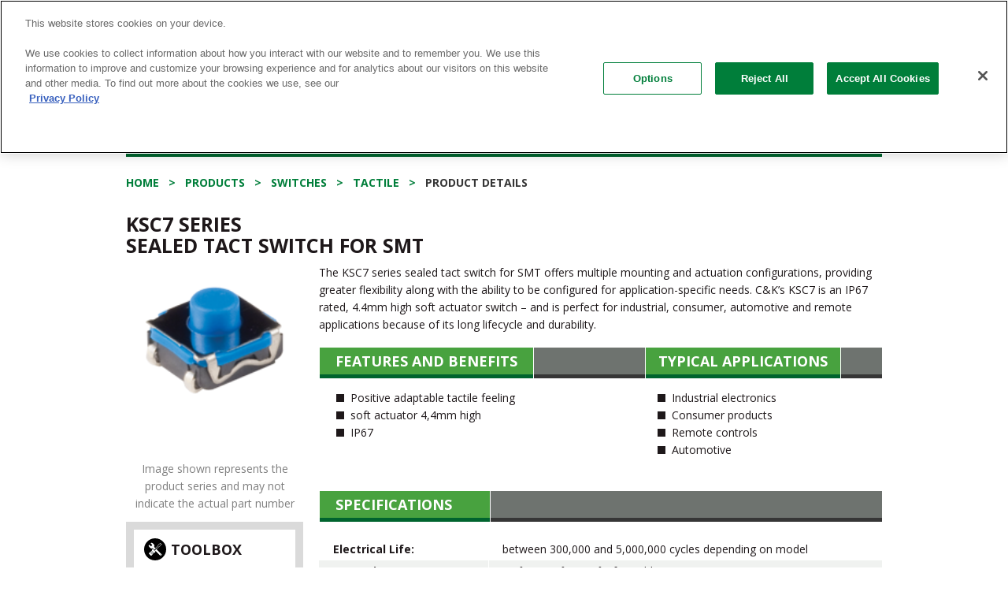

--- FILE ---
content_type: text/html; charset=utf-8
request_url: https://staging.ckswitches.com/products/switches/product-details/Tactile/KSC7/
body_size: 17239
content:


<!doctype html>
<!--[if lt IE 7 ]> <html lang="en" class="no-js ie6"> <![endif]-->
<!--[if IE 7 ]>    <html lang="en" class="no-js ie7"> <![endif]-->
<!--[if IE 8 ]>    <html lang="en" class="no-js ie8"> <![endif]-->
<!--[if IE 9 ]>    <html lang="en" class="no-js ie9"> <![endif]-->
<!--[if (gt IE 9)|!(IE)]><!-->
<html lang="en" class="no-js">
<!--<![endif]-->
<head>
        <!-- OneTrust Cookies Consent Notice start for ckswitches.com -->
        <script src="https://cdn.cookielaw.org/scripttemplates/otSDKStub.js"  type="text/javascript" charset="UTF-8" data-domain-script="0423a344-88eb-4251-b14a-d6690c1ab7f8" ></script>
        <script type="text/javascript">
        function OptanonWrapper() { }
        </script>
        <!-- OneTrust Cookies Consent Notice end for ckswitches.com -->
    <!--Pardot Tracking-->
    <script type="text/javascript">piAId = '272192'; piCId = '1100'; (function () { function async_load() { var s = document.createElement('script'); s.type = 'text/javascript'; s.src = ('https:' == document.location.protocol ? 'https://pi' : 'http://cdn') + '.pardot.com/pd.js'; var c = document.getElementsByTagName('script')[0]; c.parentNode.insertBefore(s, c); } if (window.attachEvent) { window.attachEvent('onload', async_load); } else { window.addEventListener('load', async_load, false); } })();</script>
    
    <!-- Google Tag Manager -->
    <script>
        var jsCulture = 'en';
        if (jsCulture == 'en') {
            (function (w, d, s, l, i) {
                w[l] = w[l] || []; w[l].push({
                    'gtm.start':
                        new Date().getTime(), event: 'gtm.js'
                }); var f = d.getElementsByTagName(s)[0],
                    j = d.createElement(s), dl = l != 'dataLayer' ? '&l=' + l : ''; j.async = true; j.src =
                        'https://www.googletagmanager.com/gtm.js?id=' + i + dl; f.parentNode.insertBefore(j, f);
            })(window, document, 'script', 'dataLayer', 'GTM-WBN65ZV');
        }
    </script>
    <!-- End Google Tag Manager -->

    <script>
    (function (i, s, o, g, r, a, m) {
        i['GoogleAnalyticsObject'] = r; i[r] = i[r] || function () {
            (i[r].q = i[r].q || []).push(arguments)
        }, i[r].l = 1 * new Date(); a = s.createElement(o),
        m = s.getElementsByTagName(o)[0]; a.async = 1; a.src = g; m.parentNode.insertBefore(a, m)
    })(window, document, 'script', '//www.google-analytics.com/analytics.js', 'ga');

    // Global CK Account
    ga('create', 'UA-3903779-1', { name: 'CKGlobal', allowLinker: true });
    ga('CKGlobal.require', 'linker');

    var jsCulture = 'en';
    if (jsCulture == 'en') {
        // Local Account - English
        ga('create', 'UA-3903779-4', { name: 'CKEnglish', allowLinker: true });
        ga('CKEnglish.require', 'linker');
        ga('CKGlobal.linker:autoLink', ['ckswitches.com', 'go.pardot.com'], false, true);
        ga('CKEnglish.linker:autoLink', ['ckswitches.com', 'go.pardot.com'], false, true);
        ga('CKEnglish.send', 'pageview');
    }
    if (jsCulture == 'zh') {
        // Local Account - Chinese
        ga('create', 'UA-3903779-3', { name: 'CKChinese', allowLinker: true });
        ga('CKChinese.require', 'linker');
        ga('CKGlobal.linker:autoLink', ['ckswitches.cn', 'go.pardot.com'], false, true);
        ga('CKChinese.linker:autoLink', ['ckswitches.cn', 'go.pardot.com'], false, true);
        ga('CKChinese.send', 'pageview');

        // China Only Baidu tracking
        var _hmt = _hmt || [];
        (function() {
            var hm = document.createElement("script");
            hm.src = "https://hm.baidu.com/hm.js?24d5ae616363c95c74723f4966ec8fb5";
            var s = document.getElementsByTagName("script")[0];
            s.parentNode.insertBefore(hm, s);
        })();
    }
    ga('CKGlobal.send', 'pageview');
    </script>
    <script>
        //global variables for umbraco dictionary items that are used in javascript
        var searchAllTxt = "Search All";
        var clearFilterTxt = "Clear Filter";
    </script>

    <meta charset="UTF-8">
    <meta name="viewport" content="width=device-width, initial-scale=1.0">
    
    


        <link rel="canonical" href="https://staging.ckswitches.com/products/switches/product-details/Tactile/KSC7/" />
<title>Ksc7 Series Sealed Tact Switch For Smt</title>    <meta name="description" content="C&K’s KSC7 series offers IP67 sealed tact switches for SMT with 4.3 mm height, soft actuator and multiple mounting configurations. Request a sample today." />
    <meta name="keywords" content="c&amp;k, C&amp;K switches, cannon switches, coactive, comax, switch components, electromechanical switches, toggle switches, rocker switches, snap switches, tactile switches, detect switches, keyswitch switches, pushbutton switches, navigation switches, rotary switches, slide switches, thumbwheel switches, dip switches, switchlocks, smart card connectors, micro d sub, mdm connectors, tact, illuminated switches, miniature switches, sealed switches, IP67 switches, IP65 sealed switches" />
    <meta property="og:type" content="website" />
    <meta property="og:title" content="Ksc7 Series Sealed Tact Switch For Smt" />
    <meta property="og:image" content="https://staging.ckswitches.com/media/3790/littelfuse-ck-logo-1200px-wide.png" />
    <meta property="og:url" content="https://staging.ckswitches.com/products/switches/product-details/Tactile/KSC7/" />
    <meta property="og:description" content="C&K’s KSC7 series offers IP67 sealed tact switches for SMT with 4.3 mm height, soft actuator and multiple mounting configurations. Request a sample today." />
    <meta property="og:site_name" content="C&amp;K Switches" />


    <!-- STYLESHEETS -->
    <link href="/bundles/HeaderMainCSS?v=dxZjMxWy3vYRyFw4jdfVqgqh3CHdXINvRM4oUANSamc1" rel="stylesheet"/>


    <!-- INTERNAL STYLES -->
        <style>
        #site {
            max-width: 1400px;
        }

        header #logo a {
			text-indent:-9999px;
            width: 257px;
            height: 60px;
            background-image: url('/media/3736/littelfuse-ck-logo.png?width=257&amp;height=60');
        }

        @media (max-width:767px) {
            header #logo a {
                background-image: url('/media/3736/littelfuse-ck-logo.png?width=257&amp;height=60');
            }
        }

        @media only screen and (-webkit-min-device-pixel-ratio : 1.5), only screen and (min-device-pixel-ratio : 1.5), only screen and (-webkit-min-device-pixel-ratio : 2), only screen and (min-device-pixel-ratio : 2) {
            header #logo a {
                background-image: url('/media/3736/littelfuse-ck-logo.png');
                background-size: 257px 60px;
            }
        }
    </style>



    <!--[if lt IE 9]>
    <script src="//oss.maxcdn.com/html5shiv/3.7.2/html5shiv.min.js"></script>
    <script src="//oss.maxcdn.com/respond/1.4.2/respond.min.js"></script>
    <![endif]-->
    <!-- ICONS -->
            <link rel="shortcut icon" href="/media/1012/ck_newlogo.png?width=32&height=32" type="image/png" />
        <link rel="apple-touch-icon" sizes="57x57" href="/media/1012/ck_newlogo.png?width=57&height=57">
        <link rel="apple-touch-icon" sizes="60x60" href="/media/1012/ck_newlogo.png?width=60&height=60">
        <link rel="apple-touch-icon" sizes="72x72" href="/media/1012/ck_newlogo.png?width=72&height=72">
        <link rel="apple-touch-icon" sizes="76x76" href="/media/1012/ck_newlogo.png?width=76&height=76">
        <link rel="apple-touch-icon" sizes="114x114" href="/media/1012/ck_newlogo.png?width=114&height=114">
        <link rel="apple-touch-icon" sizes="120x120" href="/media/1012/ck_newlogo.png?width=120&height=120">
        <link rel="apple-touch-icon" sizes="144x144" href="/media/1012/ck_newlogo.png?width=144&height=144">
        <link rel="apple-touch-icon" sizes="152x152" href="/media/1012/ck_newlogo.png?width=152&height=152">
        <link rel="apple-touch-icon" sizes="180x180" href="/media/1012/ck_newlogo.png?width=180&height=180">
        <link rel="icon" type="image/png" href="/media/1012/ck_newlogo.png?width=16&height=16" sizes="16x16">
        <link rel="icon" type="image/png" href="/media/1012/ck_newlogo.png?width=32&height=32" sizes="32x32">
        <link rel="icon" type="image/png" href="/media/1012/ck_newlogo.png?width=96&height=96" sizes="96x96">
        <link rel="icon" type="image/png" href="/media/1012/ck_newlogo.png?width=192&height=192" sizes="192x192">
        <meta name="msapplication-square70x70logo" content="/media/1012/ck_newlogo.png?width=70&height=70" />
        <meta name="msapplication-square150x150logo" content="/media/1012/ck_newlogo.png?width=150&height=150" />
        <meta name="msapplication-square310x310logo" content="/media/1012/ck_newlogo.png?width=310&height=310" />



    <script type="text/javascript" src="/Scripts/jquery-1.11.2.min.js"></script>

    
    


</head>

    <body>


<!-- SITE -->
<div id="wrapper">
    <!-- Google Tag Manager (noscript) -->
    <noscript>
        <iframe src="https://www.googletagmanager.com/ns.html?id=GTM-WBN65ZV"
                height="0" width="0" style="display:none;visibility:hidden"></iframe>
    </noscript>
    <!-- End Google Tag Manager (noscript) -->
    <div class="w1">

        <!-- HEADER -->
        <header id="header">
            <div class="container">
                <div class="row">
                    <div class="utility-nav hidden-xs">
                        <div class="head-form">
                            <!-- switch language links -->
<div class="languages">
    <select onchange="changeCulture(this.value)">
                <option value="en">English</option>
                <option value="de">Deutsche</option>
                <option value="cn">简体中文</option>

    </select>
</div>

                        </div>
                        	
        <ul class="list-inline add-links">
                        <li>
                            <a href="https://samplecomponents.com/scripts/samplecenter.dll?ckcomponents" target="blank"  title="Link will open in a new window/tab"  rel="nofollow">Samples</a>
                        </li>
                        <li>
                            <a href="https://www.littelfusebusinesscenter.com/DesktopDefault.aspx" target="blank"  title="Link will open in a new window/tab"  rel="nofollow">Littelfuse Business Center</a>
                        </li>
                        <li>
                            <a href="/literature-download/"   rel="nofollow">Literature</a>
                        </li>
                        <li>
                            <a href="/news/"  >News</a>
                        </li>
                        <li>
                            <a href="/blog/"   rel="nofollow">Blog</a>
                        </li>
            
                <li>
                    <a href="https://twitter.com/ckswitches?lang=en" target="_blank" rel="nofollow"><i class="fa fa-twitter" aria-hidden="true"></i></a>
                </li>
                <li>
                    <a href="https://www.linkedin.com/company/ckswitches" target="_blank" rel="nofollow"><i class="fa fa-linkedin" aria-hidden="true"></i></a>
                </li>
                <li>
                    <a href="https://www.youtube.com/channel/UC05SnChRIQ1Pb8EEa33vYrw" target="_blank" rel="nofollow"><i class="fa fa-youtube-play" aria-hidden="true"></i></a>
                </li>

        </ul>    



                    </div>
                    <div class="col-xs-12">
                        <div class="navbar navbar-default">
                            <div class="navbar-header">
                                <button type="button" class="navbar-toggle collapsed" data-toggle="collapse" data-target="#bs-example-navbar-collapse-1" aria-expanded="false">
                                    <span class="sr-only">Toggle navigation</span>
                                    <span class="icon-bar"></span>
                                    <span class="icon-bar"></span>
                                    <span class="icon-bar"></span>
                                </button>
                                <!-- page logo -->
                                <a class="navbar-brand" href="/">        <img src="/media/3736/littelfuse-ck-logo.png" alt="C&K Logo" />

</a>
                            </div>
                            <!-- NAVIGATION -->
                            <div class="collapse navbar-collapse" id="bs-example-navbar-collapse-1">
                                <div class="holder">
                                    <button type="button" class="navbar-toggle collapsed" data-toggle="collapse" data-target="#bs-example-navbar-collapse-1" aria-expanded="false">
                                        <span class="sr-only">Toggle navigation</span>
                                        <span class="icon-bar"></span>
                                        <span class="icon-bar"></span>
                                        <span class="icon-bar"></span>
                                    </button>
                                    <!-- REVEAL -->
                                    

<nav id="nav">
    <div class="head-form">
        <!-- SITE SEARCH -->
        	<form class="navbar-form" action="/search-results/">
       <div class="form-group">
           <input name="partNum" type="search" class="form-control" placeholder='Part #, Drawing, Series'>
           <input name="docType" type="hidden" value="all" />
       </div>
       <button type="submit" class="btn-search">Search</button>
    </form>


        <!--// SITE SEARCH -->
    </div>
    <ul class="nav navbar-nav">
        <li class="dropdown" style="position: inherit;">
            <a href="#" class="dropdown-toggle " data-toggle="dropdown" role="button" aria-haspopup="true" aria-expanded="false">Products</a>
            <ul class="dropdown-menu hidden-sm hidden-md hidden-lg">
                <li>
                    <a class="trigger right-caret" href="#">Switches</a>
                    <ul class="dropdown-menu sub-menu">
                        <li><a href="/products/switches/">All Switches</a></li>
                        <li><a href="/product-selection/detect/">Detect</a></li>
                        <li><a href="/product-selection/dip/">DIP</a></li>
                        <li><a href="/product-selection/keyswitch/">Keyswitch</a></li>
                        <li><a href="/product-selection/navigation/">Navigation</a></li>
                        <li><a href="/product-selection/pushbutton/">Pushbutton</a></li>
                        <li><a href="/product-selection/rocker/">Rocker</a></li>
                        <li><a href="/product-selection/rotary/">Rotary</a></li>
                        <li><a href="/product-selection/slide/">Slide</a></li>
                        <li><a href="/product-selection/snap/">Snap-acting</a></li>
                        <li><a href="/product-selection/switchlock/">Switchlock</a></li>
                        <li><a href="/product-selection/tactile/">Tactile</a></li>
                        <li><a href="/product-selection/thumbwheel/">Thumbwheel</a></li>
                        <li><a href="/product-selection/toggle/">Toggle</a></li>
                        <li><a href="/media/1960/switchhardware.pdf">Hardware</a></li>
                    </ul>
                </li>
                <li>
                    <a class="trigger right-caret" href="/product-selection/smart-card/">Smart Card Connectors</a>
                </li>
                <li>
                    <a class="trigger right-caret" href="#">High Rel Connectors</a>
                    <ul class="dropdown-menu sub-menu">
                        <li><a href="/products/high-rel/">All Connectors</a></li>
                        <li><a href="/product-selection/dsub/">D-Sub</a></li>
                        <li><a href="/product-selection/microd/">Micro D</a></li>
                        <li><a href="/products/high-rel/product-details/MTB1/MTB1/">MTB1</a></li>
                        <li><a href="/products/high-rel/product-details/SpaceSplice/SpaceSplice/">SpaceSplice™</a></li>
                        <li><a href="/products/high-rel/product-details/Interposer/Interposer/">Interposer</a></li>
                    </ul>
                </li>
            </ul>
            <div class="dropdown-menu mega-menu hidden-xs">
                <div class="row">
                    <div class="col-xs-3 mega-sub-menu">
                        <ul class="dropdown-menu">
                            <li>
                                <a href="#" class="trigger">Switches</a>
                                <ul class="dropdown-menu sub-menu">
                                    <!--<li><a class="trigger show-products" href="#switches-by-features">By Features</a></li>-->
                                    <li><a class="trigger show-products active" href="#switches-by-type">By Type</a></li>
                                </ul>
                            </li>
                            <li>
                                <a class="trigger" href="/product-selection/smart-card/">Smart Card Connectors</a>
                            </li>
                            <li>
                                <a class="trigger show-products" href="#high-rel">High Rel Connectors</a>
                                <ul class="dropdown-menu sub-menu"></ul>
                            </li>
                        </ul>
                    </div>
                    <div class="col-xs-9 mega-products-menu">
                        <div id="switches-by-type" class="product-menu active">
                            <div class="product-menu-body">
                                <ul class="list-inline">
                                    <li><a href="/product-selection/tactile/"><img src="/media/1302/tactile.png" alt="Tactile"> <span class="txt">Tactile</span></a></li>
                                    <li><a href="/product-selection/pushbutton/"><img src="/media/1292/pushbutton.png" alt="Pushbutton"> <span class="txt">Pushbutton</span></a></li>
                                        <li><a href="/product-selection/keyswitch/"><img src="/media/2781/k12.png" alt="Keyswitch"> <span class="txt">Keyswitch</span></a></li>
                                    <li><a href="/product-selection/snap/"><img src="/media/1298/snap.png" alt="Snap-acting"> <span class="txt">Snap-acting</span></a></li>
                                    <li><a href="/product-selection/slide/"><img src="/media/1299/slide.png" alt="Slide"> <span class="txt">Slide</span></a></li>
                                    <li><a href="/product-selection/dip/"><img src="/media/1291/dip.png" alt="DIP"> <span class="txt">DIP</span></a></li>
                                    <li><a href="/product-selection/detect/"><img src="/media/1290/detect.png" alt="Detect"> <span class="txt">Detect</span></a></li>
                                    <li><a href="/product-selection/navigation/"><img src="/media/1294/navigation.png" alt="Navigation"> <span class="txt">Navigation</span></a></li>
                                    <li><a href="/product-selection/toggle/"><img src="/media/1289/toggle.png" alt="Toggle"> <span class="txt">Toggle</span></a></li>
                                    <li><a href="/product-selection/rocker/"><img src="/media/1293/rocker.png" alt="Rocker"> <span class="txt">Rocker</span></a></li>
                                    <li><a href="/product-selection/switchlock/"><img src="/media/1297/switchlock.png" alt="Switchlock"> <span class="txt">Switchlock</span></a></li>
                                    <li><a href="/product-selection/rotary/"><img src="/media/1295/rotary.png" alt="Rotary"> <span class="txt">Rotary</span></a></li>
                                </ul>
                            </div>
                            <a href="/products/switches/" class="btn btn-default">All Switches</a>
                        </div>
                        <!--<div id="switches-by-features" class="product-menu">
                            <div class="product-menu-body">
                                <p>will add feature sets here when they're made</p>
                            </div>
                            <a href="/products/switches/" class="btn btn-default">All Switches</a>
                        </div>-->
                        <div id="high-rel" class="product-menu">
                            <div class="product-menu-body">
                                <ul class="list-inline">
                                        <li><a href="/product-selection/dsub"><img src="/media/1944/dmconnectormenu.png" alt="High Rel Connectors"> <span class="txt">D-Sub</span></a></li>
                                        <li><a href="/product-selection/microd"><img src="/media/1945/mdma-mdmbmenu.png" alt="High Rel Connectors"> <span class="txt">Micro D</span></a></li>
                                        <li><a href="/products/high-rel/product-details/MTB1/MTB1/"><img src="/media/1946/mtb1menu.png" alt="High Rel Connectors"> <span class="txt">MTB1</span></a></li>
                                        <li><a href="/products/high-rel/product-details/SpaceSplice/SpaceSplice/"><img src="/media/1943/spacesplicemenu.png" alt="High Rel Connectors"> <span class="txt">SpaceSplice™</span></a></li>
                                        <li><a href="/products/high-rel/product-details/Interposer/Interposer/"><img src="/media/2922/interposermenu.png" alt="Interposer Connectors"> <span class="txt">Interposer</span></a></li>
                                </ul>
                            </div>
                            <a href="/products/high-rel/" class="btn btn-default">All Connectors</a>
                        </div>
                    </div>
                </div>
            </div>
        </li>
        <li class="dropdown mega-drop">
            <a href="#" class="dropdown-toggle " data-toggle="dropdown" role="button" aria-haspopup="true" aria-expanded="false">Markets</a>
            <ul class="dropdown-menu">
                            <li>
                <a href="/markets/industrial/">
                    <div class="img-holder">
                            <img src="/media/1745/bigstock-robotic-hand-machine-tool-at-i-99370571.jpg?anchor=center&amp;mode=crop&amp;width=187&amp;height=107&amp;rnd=131031390430000000" alt="Industrial Image">
                    </div>
                        <span>Industrial</span>
                </a>
            </li>
            <li>
                <a href="/markets/automotive/">
                    <div class="img-holder">
                            <img src="/media/1732/bigstock-back-of-a-generic-black-car-97690868.jpg?anchor=center&amp;mode=crop&amp;width=187&amp;height=107&amp;rnd=131030538860000000" alt="Automotive Image">
                    </div>
                        <span>Automotive</span>
                </a>
            </li>
            <li>
                <a href="/markets/consumer/">
                    <div class="img-holder">
                            <img src="/media/2278/smart-home.jpg?anchor=center&amp;mode=crop&amp;width=187&amp;height=107&amp;rnd=131661772350000000" alt="Consumer Image">
                    </div>
                        <span>Consumer</span>
                </a>
            </li>
            <li>
                <a href="/markets/medical/">
                    <div class="img-holder">
                            <img src="/media/1723/bigstock-ultrasonic-scalpel-and-scissor-46236475.jpg?anchor=center&amp;mode=crop&amp;width=187&amp;height=107&amp;rnd=131029659550000000" alt="Medical Image">
                    </div>
                        <span>Medical</span>
                </a>
            </li>
            <li>
                <a href="/markets/server-telecom/">
                    <div class="img-holder">
                            <img src="/media/1736/bigstock-san-equipment-1062357.jpg?anchor=center&amp;mode=crop&amp;width=187&amp;height=107&amp;rnd=131030561730000000" alt="Server / Telecom Image">
                    </div>
                        <span>Server/Telecom</span>
                </a>
            </li>
            <li>
                <a href="/markets/pos-m2m/">
                    <div class="img-holder">
                            <img src="/media/1731/bigstock-hand-push-credit-card-into-a-c-110359892.jpg?anchor=center&amp;mode=crop&amp;width=187&amp;height=107&amp;rnd=131030525700000000" alt="POS / M2M Image">
                    </div>
                        <span>POS/M2M</span>
                </a>
            </li>
            <li>
                <a href="/markets/aerospace-defense/">
                    <div class="img-holder">
                            <img src="/media/1735/bigstock-satellite-and-earth-205933.jpg?anchor=center&amp;mode=crop&amp;width=187&amp;height=107&amp;rnd=131030560690000000" alt="Aerospace &amp; Defense Image">
                    </div>
                        <span>Aerospace &amp; Defense</span>
                </a>
            </li>
            <li>
                <a href="/markets/transportation-off-road-vehicles/">
                    <div class="img-holder">
                            <img src="/media/2127/bigstock-179733262.jpg?anchor=center&amp;mode=crop&amp;width=187&amp;height=107&amp;rnd=131455237910000000" alt="Transportation &amp; Off-Road Vehicles Image">
                    </div>
                        <span>Transportation</span>
                </a>
            </li>

            </ul>
        </li>
        <li class="dropdown" style="position: static;">
            <a href="#" class="dropdown-toggle " data-toggle="dropdown" role="button" aria-haspopup="true" aria-expanded="false">Technical Resources</a>
            <ul class="dropdown-menu" style="left: auto;">
                <li><a href="/technical-resources/">Technical Resources</a></li>
                <li><a href="/3d-models/">3D Models</a></li>
                <li>
                    <a class="trigger right-caret" href="#">Certifications</a>
                    <ul class="dropdown-menu sub-menu">
                        <li><a href="/technical-resources/certifications/">All Certifications</a></li>
                        <li><a href="/technical-resources/certifications/aeo">AEO (Authorized Economic Operator)</a></li>
                        <li><a href="/technical-resources/certifications/as9100c">AS9100C</a></li>
                        <li><a href="/technical-resources/certifications/esa">ESA</a></li>
                        <li><a href="/technical-resources/certifications/iatf-16949">IATF 16949</a></li>
                        <li><a href="/technical-resources/certifications/iso-9001">ISO 9001</a></li>
                        <li><a href="/technical-resources/certifications/iso-14001">ISO 14001</a></li>
                        <li><a href="/technical-resources/certifications/iso-50001">ISO 50001</a></li>
                        <li><a href="/technical-resources/certifications/master-supplier-airbus">Master Supplier Airbus</a></li>
                        <li><a href="/technical-resources/certifications/qpl">QPL</a></li>
                        <li><a href="/technical-resources/certifications/rohs">RoHS Certificate of Compliance</a></li>
                        <li><a href="/technical-resources/certifications/reach">REACH Certificate of Compliance</a></li>
                        <li><a href="/technical-resources/certifications/ul">UL</a></li>
                    </ul>
                </li>
                <li><a href="/competitor-cross-reference/">Competitor Cross Reference</a></li>
                <li><a href="/technical-resources/faqs/">FAQs</a></li>
                <li><a href="/technical-resources/glossary/">Glossary</a></li>
                <li>
                    <a href="/technical-resources/ip-ratings/">IP Ratings</a>
                </li>
                <li><a href="/technical-resources/soldering-profiles/">Soldering Profiles</a></li>
                <li><a href="/technical-resources/quality/">Quality</a></li>
            </ul>
        </li>
        <li class="dropdown" style="position: static;">
            <a href="#" class="dropdown-toggle " data-toggle="dropdown" role="button" aria-haspopup="true" aria-expanded="false">About Us</a>
            <ul class="dropdown-menu" style="left: auto;">
                <li><a href="/about-us/">About Us</a></li>
                <li>
                    <a class="trigger right-caret" href="#">History</a>
                    <ul class="dropdown-menu sub-menu">
                        <li><a href="/about-us/history/">C&K History</a></li>
                        <li><a href="/ck-vuillermoz/index.html">C&K Vuillermoz</a></li>
                    </ul>
                </li>
                <li><a href="/about-us/locations/">Locations</a></li>
                <li><a href="/about-us/management-team/">Management Team</a></li>
                <li><a href="/about-us/environment/">Environment</a></li>
                <li><a href="/about-us/social-responsibility/">Social Responsibility</a></li>
                <li><a href="/about-us/global-values/">Global Values</a></li>
                <li><a href="/about-us/careers/">Careers</a></li>
            </ul>
        </li>
        <li><a href="/video-center/">Videos</a></li>
        <li><a target="_blank" href="https://www.littelfuse.com/support" class="" rel="nofollow">Contact Sales</a></li>
    </ul>
</nav>

                                    <div class="hidden-sm hidden-md hidden-lg mobile-utilities">
                                        	
        <ul class="list-inline add-links">
                        <li>
                            <a href="https://samplecomponents.com/scripts/samplecenter.dll?ckcomponents" target="blank"  title="Link will open in a new window/tab"  rel="nofollow">Samples</a>
                        </li>
                        <li>
                            <a href="https://www.littelfusebusinesscenter.com/DesktopDefault.aspx" target="blank"  title="Link will open in a new window/tab"  rel="nofollow">Littelfuse Business Center</a>
                        </li>
                        <li>
                            <a href="/literature-download/"   rel="nofollow">Literature</a>
                        </li>
                        <li>
                            <a href="/news/"  >News</a>
                        </li>
                        <li>
                            <a href="/blog/"   rel="nofollow">Blog</a>
                        </li>
            
                <li>
                    <a href="https://twitter.com/ckswitches?lang=en" target="_blank" rel="nofollow"><i class="fa fa-twitter" aria-hidden="true"></i></a>
                </li>
                <li>
                    <a href="https://www.linkedin.com/company/ckswitches" target="_blank" rel="nofollow"><i class="fa fa-linkedin" aria-hidden="true"></i></a>
                </li>
                <li>
                    <a href="https://www.youtube.com/channel/UC05SnChRIQ1Pb8EEa33vYrw" target="_blank" rel="nofollow"><i class="fa fa-youtube-play" aria-hidden="true"></i></a>
                </li>

        </ul>    



                                        <div class="head-form">
                                            <!-- switch language links -->
<div class="languages">
    <select onchange="changeCulture(this.value)">
                <option value="en">English</option>
                <option value="de">Deutsche</option>
                <option value="cn">简体中文</option>

    </select>
</div>

                                        </div>
                                    </div>
                                    <!--// REVEAL -->
                                </div>
                            </div>
                            <!--// NAVIGATION -->
                        </div>
                    </div>
                </div>
            </div>
        </header>
        <!--// HEADER -->
        <main id="main">
            
            <div class="container">
                
            <div class="title-bar"><span>Tactile</span></div>


                <!-- BREADCRUMB -->
                <!--// BREADCRUMB -->
                


<!-- CONTENT -->

    
        <ol class="breadcrumb block-xs">
                    <li id="br_1" itemscope itemtype="https://schema.org/ListItem"  itemref="br_2"><a href="/" itemprop="url"><span itemprop="title">Home</span></a></li>
                    <li id="br_2" itemscope itemtype="https://schema.org/ListItem" itemprop="child" itemref="br_3"><a href="/products/" itemprop="url"><span itemprop="title">Products</span></a></li>
                    <li id="br_3" itemscope itemtype="https://schema.org/ListItem" itemprop="child" itemref="br_4"><a href="/products/switches/" itemprop="url"><span itemprop="title">Switches</span></a></li>
                        <li itemscope itemtype="https://schema.org/ListItem"><a href="/product-selection/tactile/">Tactile</a></li>
            <li id="br_4" itemscope itemtype="https://schema.org/ListItem" itemprop="child"><span itemprop="title">Product Details</span></li>

        </ol>


    <!-- Product Details -->
        <div class="content-holder">
            <section class="product-details">

                <h1 class="wakka">
KSC7 Series <br />
                    Sealed Tact Switch for SMT
                </h1>
                <div class="row">
                    <div class="col-xs-12 col-sm-4 col-md-3 col-lg-4">
                        <div class="pro-wrap">

                                    <div class="img-holder">
                                        <img src='/media/1250/ksc7.png' alt="Tactile KSC7 product image">
                                    </div>


                            <p class="disclaimer">Image shown represents the product series and may not indicate the actual part number</p>
                        </div>
                        <div class="info-links">
                            <div class="col">
                                <div class="head">
                                    <span class="icon"><img src="/media/1033/ico-tool.png" alt="img description"></span>
                                    <strong class="title">Toolbox</strong>
                                </div>
                                <ul class="list-unstyled">
                                    <li><a href="/product-selection/tactile/">Product Selection Guide</a></li>
                                    <li><a target="_blank" href="https://www.littelfuse.com/wheretobuy">Sales Locator</a></li>
                                </ul>
                            </div>
                            <div class="col">
                                <div class="head">
                                    <span class="icon"><img src="/media/1032/ico-download.png" alt="img description"></span>
                                    <strong class="title">Downloads</strong>
                                </div>
                                <ul class="list-unstyled">
                                            <li>
                                                <a href="/media/1973/ksc7.pdf" class="addPardotTrackingToLinks" title="/media/1973/ksc7.pdf" data-score="25">Datasheet</a>
                                            </li>
                                            <li>
                                                <a href="/media/1459/ksc.pdf" class="addPardotTrackingToLinks" title="/media/1459/ksc.pdf" data-score="20">Complete Product Line</a>
                                            </li>
                                </ul>
                            </div>
                        </div>
                        <div class="btn-wrap">
                            <a href="https://www.littelfuse.com/support" target="_blank" class="btn btn-default">Contact Tech Support</a>
                        </div>
                                <div class="btn-wrap">
                                    <a class="btn btn-primary addPardotTrackingToLinks" id="SearchDistributorStock" href="/search-distributor-stock/?mode=1&partnum1=KSC7" title="/search-distributor-stock/?mode=3&partnum1=" data-score="15">Search Distributor Stock</a>
                                </div>
                                <div class="btn-wrap">
                                    <a class="btn btn-primary" id="RequestSample" href="https://samplecomponents.com/scripts/samplecenter.dll?ckcomponents?cmd=add&part_number=" rel="nofollow">Request Sample</a>
                                </div>

                                            </div>
                    <div class="col-xs-12 col-sm-8 col-md-9 col-lg-8">
                        <div class="product-copy">
                            The KSC7 series sealed tact switch for SMT offers multiple mounting and actuation configurations, providing greater flexibility along with the ability to be configured for application-specific needs. C&K’s KSC7 is an IP67 rated, 4.4mm high soft actuator switch – and is perfect for industrial, consumer, automotive and remote applications because of its long lifecycle and durability.
                        </div>
                        <div class="add-info">
                            <div class="column">
                                <h3><span>Features and Benefits</span></h3>
                                <ul class="list-unstyled">
                                        <li>Positive adaptable tactile feeling</li>
                                        <li>soft actuator 4,4mm high</li>
                                        <li>IP67</li>
                                </ul>
                            </div>
                            <div class="column">
                                <h3><span>Typical Applications</span></h3>
                                <ul class="list-unstyled">
                                        <li>Industrial electronics</li>
                                        <li>Consumer products</li>
                                        <li>Remote controls</li>
                                        <li>Automotive</li>
                                </ul>
                            </div>
                        </div>
                        <div class="specs">
                            <h3><span>Specifications</span></h3>
                            <ul class="list-unstyled">
                                    <li>
                                        <strong class="title">Electrical Life:</strong>
                                        <p>between 300,000 and 5,000,000 cycles depending on model</p>
                                    </li>
                                    <li>
                                        <strong class="title">Operating Temperature:</strong>
                                        <p>-40°C to 85°C (125°C for gold version)</p>
                                    </li>
                                    <li>
                                        <strong class="title">Contact Rating:</strong>
                                        <p>10mA (Gold); 50mA (Silver)</p>
                                    </li>
                                    <li>
                                        <strong class="title">Contact Resistance:</strong>
                                        <p>< 100 milliohms</p>
                                    </li>
                                    <li>
                                        <strong class="title">Insulation Resistance:</strong>
                                        <p>> 10 megohms</p>
                                    </li>
                                    <li>
                                        <strong class="title">Dielectric Strength:</strong>
                                        <p>> 250 Vrms</p>
                                    </li>
                                    <li>
                                        <strong class="title">Solderability:</strong>
                                        <p>Depending on the application, this component is suited to the following methods: Terminals being silver or gold plated over a nickel barrier, the use of slightly activated flux is suitable, Soldering on double wave machine for vertical versions: soldering time < 5 sec, Cleaning according to typical washing processes, Infrared Reflow Soldering in accordance with IEC 61760-1.</p>
                                    </li>
                                                            </ul>
                        </div>
                    </div>
                </div>
            </section>
        </div>
<!--Parametric Search-->
        <div class="search-bar parametric-search" id="parametricSearch">
            <div class="form-search">
                <form action="#">
                    <div class="col-wrap">
                                <div class="col ">
                                    <div class="labelHolder">
                                        <label for="rel0">Most Common</label>
                                    </div>
                                    <select id="rel0" class="search" name="Common_Part"
                                            onchange='updateQueryString("Common_Part", this.value, true, false)'>
                                            <option value="">Search All</option>
                                                                                                                            <option value="True" >Yes</option>
                                            <option value="False" >No</option>
                                                                            </select>
                                </div>
                                    <div style="clear:both;"></div>
                                <div class="col ">
                                    <div class="labelHolder">
                                        <label for="rel2">Current Rating</label>
                                    </div>
                                    <select id="rel2" class="search" name="Group_Rating"
                                            onchange='updateQueryString("Group_Rating", this.value, true, false)'>
                                            <option value="">Search All</option>
                                                                                                                            <option value="&lt;100mA" >&lt;100mA</option>
                                                                            </select>
                                </div>
                                <div class="col ">
                                    <div class="labelHolder">
                                        <label for="rel3">Circuit Group</label>
                                    </div>
                                    <select id="rel3" class="search" name="Group_Circuit"
                                            onchange='updateQueryString("Group_Circuit", this.value, true, false)'>
                                            <option value="">Search All</option>
                                                                                                                            <option value="SP" >SP</option>
                                                                            </select>
                                </div>
                                <div class="col ">
                                    <div class="labelHolder">
                                        <label for="rel4">Circuit</label>
                                    </div>
                                    <select id="rel4" class="search" name="Circuit"
                                            onchange='updateQueryString("Circuit", this.value, true, false)'>
                                            <option value="">Search All</option>
                                                                                                                            <option value="SPST-NO" >SPST-NO</option>
                                                                            </select>
                                </div>
                                <div class="col ">
                                    <div class="labelHolder">
                                        <label for="rel5">Mounting Type Group</label>
                                    </div>
                                    <select id="rel5" class="search" name="Group_Mounting"
                                            onchange='updateQueryString("Group_Mounting", this.value, true, false)'>
                                            <option value="">Search All</option>
                                                                                                                            <option value="Surface Mount" >Surface Mount</option>
                                                                            </select>
                                </div>
                                <div class="col ">
                                    <div class="labelHolder">
                                        <label for="rel6">Mounting Type</label>
                                    </div>
                                    <select id="rel6" class="search" name="Mounting_Type"
                                            onchange='updateQueryString("Mounting_Type", this.value, true, false)'>
                                            <option value="">Search All</option>
                                                                                                                            <option value="Surface Mount" >Surface Mount</option>
                                                                            </select>
                                </div>
                                <div class="col ">
                                    <div class="labelHolder">
                                        <label for="rel7">Sealing</label>
                                    </div>
                                    <select id="rel7" class="search" name="Sealing"
                                            onchange='updateQueryString("Sealing", this.value, true, false)'>
                                            <option value="">Search All</option>
                                                                                                                            <option value="Sealed - IP67" >Sealed - IP67</option>
                                                                            </select>
                                </div>
                                <div class="col ">
                                    <div class="labelHolder">
                                        <label for="rel8">Illumination</label>
                                    </div>
                                    <select id="rel8" class="search" name="Illumination"
                                            onchange='updateQueryString("Illumination", this.value, true, false)'>
                                            <option value="">Search All</option>
                                                                                                                            <option value="No/None" >No/None</option>
                                                                            </select>
                                </div>
                                <div class="col ">
                                    <div class="labelHolder">
                                        <label for="rel9">Switch Function</label>
                                    </div>
                                    <select id="rel9" class="search" name="Switch_Function"
                                            onchange='updateQueryString("Switch_Function", this.value, true, false)'>
                                            <option value="">Search All</option>
                                                                                                                            <option value="Off-Mom" >Off-Mom</option>
                                                                            </select>
                                </div>
                                <div class="col ">
                                    <div class="labelHolder">
                                        <label for="rel10">Electrical Life Cycles</label>
                                    </div>
                                    <select id="rel10" class="search" name="Electrical_Life_Cycles"
                                            onchange='updateQueryString("Electrical_Life_Cycles", this.value, true, false)'>
                                            <option value="">Search All</option>
                                                                                                                            <option value="300000" >300,000</option>
                                            <option value="5000000" >5,000,000</option>
                                                                            </select>
                                </div>
                                <div class="col ">
                                    <div class="labelHolder">
                                        <label for="rel11">Actuator Type</label>
                                    </div>
                                    <select id="rel11" class="search" name="Actuator_Type"
                                            onchange='updateQueryString("Actuator_Type", this.value, true, false)'>
                                            <option value="">Search All</option>
                                                                                                                            <option value="Standard" >Standard</option>
                                                                            </select>
                                </div>
                                <div class="col ">
                                    <div class="labelHolder">
                                        <label for="rel12">Actuator Height off PCB, from Pins</label>
                                    </div>
                                    <select id="rel12" class="search" name="Actuator_Height_off_PCB_from_Pins"
                                            onchange='updateQueryString("Actuator_Height_off_PCB_from_Pins", this.value, true, false)'>
                                            <option value="">Search All</option>
                                                                                                                            <option value="4.40mm" >4.40mm</option>
                                                                            </select>
                                </div>
                                <div class="col ">
                                    <div class="labelHolder">
                                        <label for="rel13">Actuator Orientation</label>
                                    </div>
                                    <select id="rel13" class="search" name="Actuator_Orientation"
                                            onchange='updateQueryString("Actuator_Orientation", this.value, true, false)'>
                                            <option value="">Search All</option>
                                                                                                                            <option value="Top Actuated" >Top Actuated</option>
                                                                            </select>
                                </div>
                                <div class="col ">
                                    <div class="labelHolder">
                                        <label for="rel14">Termination Style</label>
                                    </div>
                                    <select id="rel14" class="search" name="Termination_Style"
                                            onchange='updateQueryString("Termination_Style", this.value, true, false)'>
                                            <option value="">Search All</option>
                                                                                                                            <option value="Gull Wing" >Gull Wing</option>
                                            <option value="J Lead" >J Lead</option>
                                                                            </select>
                                </div>
                                <div class="col ">
                                    <div class="labelHolder">
                                        <label for="rel15">Footprint</label>
                                    </div>
                                    <select id="rel15" class="search" name="Outline"
                                            onchange='updateQueryString("Outline", this.value, true, false)'>
                                            <option value="">Search All</option>
                                                                                                                            <option value="6.20mm x 6.20mm" >6.20mm x 6.20mm</option>
                                                                            </select>
                                </div>
                                <div class="col ">
                                    <div class="labelHolder">
                                        <label for="rel16">Illumination Voltage (Nominal)</label>
                                    </div>
                                    <select id="rel16" class="search" name="Illumination_Voltage_Nominal"
                                            onchange='updateQueryString("Illumination_Voltage_Nominal", this.value, true, false)'>
                                                                                    <option value="">N/A</option>
                                                                                                                    </select>
                                </div>
                                <div class="col ">
                                    <div class="labelHolder">
                                        <label for="rel17">Illumination Type, Color</label>
                                    </div>
                                    <select id="rel17" class="search" name="Illumination_Type_Color"
                                            onchange='updateQueryString("Illumination_Type_Color", this.value, true, false)'>
                                                                                    <option value="">N/A</option>
                                                                                                                    </select>
                                </div>
                                <div class="col ">
                                    <div class="labelHolder">
                                        <label for="rel18">Operating Force</label>
                                    </div>
                                    <select id="rel18" class="search" name="Operating_Force"
                                            onchange='updateQueryString("Operating_Force", this.value, true, false)'>
                                            <option value="">Search All</option>
                                                                                                                            <option value="160gf" >160gf</option>
                                            <option value="225gf" >225gf</option>
                                            <option value="390gf" >390gf</option>
                                                                            </select>
                                </div>
                                <div class="col ">
                                    <div class="labelHolder">
                                        <label for="rel19">Additional Features</label>
                                    </div>
                                    <select id="rel19" class="search" name="Additional_Features"
                                            onchange='updateQueryString("Additional_Features", this.value, true, false)'>
                                                                                    <option value="">N/A</option>
                                                                                                                    </select>
                                </div>
                                <div class="col ">
                                    <div class="labelHolder">
                                        <label for="rel20">Packaging</label>
                                    </div>
                                    <select id="rel20" class="search" name="Packaging"
                                            onchange='updateQueryString("Packaging", this.value, true, false)'>
                                            <option value="">Search All</option>
                                                                                                                            <option value="Tape &amp; Reel" >Tape &amp; Reel</option>
                                                                            </select>
                                </div>
                    </div>
                    <div class="btn-col">
                        <a class="btn-reset" href="https://staging.ckswitches.com/products/switches/product-details?Type=Tactile&amp;Series=KSC7">Reset All</a>
                    </div>
                </form>
            </div>
        </div>
        <!-- table wrapper -->
        <div class="row">
            <div class="col-xs-12">
                <!--Legend-->
                <div class="legend">
                    <p><span class="thumb"><i class="fa fa-thumbs-up"></i></span> = Most Common</p>
                </div>
                <section class="table-wrapper">
                    <ul class="pagination">
                                                                        <li><a href="#" style="color: black; text-decoration: none; cursor: pointer">1</a></li>
                                                <li class="sep">of</li>
                        <li><a href="https://staging.ckswitches.com/products/switches/product-details?Type=Tactile&amp;Series=KSC7&amp;page=1" onclick="return processCompareProducts(this.href, 'ID', '.table-names', true)">1</a></li>
                    </ul>
                    <!-- table container -->
                    <div class="table-container compare-table table-box">
                        <div class="control-warp">
                            <div class="btn-box">
                                <a id="btn-compare" href="/products/product-comparison/?type=Tactile" class="btn btn-default">Compare Selected Parts</a>
                                <div style="clear:both"></div>
                                <div id="compare-validation-invalid"></div>
                            </div>
                            <div class="controls">
                                <a class="to-start" href="#"><i class="fa fa-backward"></i></a>
                                <a class="to-prev" href="#"><i class="fa fa-caret-left"></i></a>
                                <a class="to-next" href="#"><i class="fa fa-caret-right"></i></a>
                                <a class="to-finish" href="#"><i class="fa fa-forward"></i></a>
                            </div>
                            <div class="table-list">
                                <a class="list-opener" href="#"><i class="fa fa-caret-down"></i></a>
                                <ul>
                                        <li><a href="#">Current Rating</a></li>
                                        <li><a href="#">Circuit</a></li>
                                        <li><a href="#">Mounting Type</a></li>
                                        <li><a href="#">Sealing</a></li>
                                        <li><a href="#">Illumination</a></li>
                                        <li><a href="#">Switch Function</a></li>
                                        <li><a href="#">Electrical Life Cycles</a></li>
                                        <li><a href="#">Actuator Type</a></li>
                                        <li><a href="#">Actuator Height off PCB, from Pins</a></li>
                                        <li><a href="#">Actuator Orientation</a></li>
                                        <li><a href="#">Termination Style</a></li>
                                        <li><a href="#">Footprint</a></li>
                                        <li><a href="#">Illumination Voltage (Nominal)</a></li>
                                        <li><a href="#">Illumination Type, Color</a></li>
                                        <li><a href="#">Operating Force</a></li>
                                        <li><a href="#">Additional Features</a></li>
                                        <li><a href="#">Packaging</a></li>
                                </ul>
                            </div>
                        </div>

                        <!-- table names -->
                        <div class="table-names">
                            <table>
                                <thead>
                                    <tr>
                                            <th>
                                                
                                                Part Number
                                            </th>

                                    </tr>
                                </thead>
                                <tbody>
                                        <tr>
                                            <td>
                                                <input type="checkbox" value="KSC721GLFS"  />
                                                <div class="textbox">
                                                            <span class="thumb"><i class="fa fa-thumbs-up"></i></span>
                                                    <a href="/products/switches/product-details/Tactile/KSC7/KSC721GLFS/"><strong class="title">KSC721GLFS</strong></a>
                                                    <ul class="list-inline search-options">


                                                        <li><a href="#" title="Configure Parts" rel=nofollow data-toggle="modal" data-target="#partConfigModal" data-url="https://ckcomponents-embedded.partcommunity.com/3d-cad-models/?info=ckcomponents%2Ftactile%2Fksc%2Fksc_asmtab.prj&amp;varset=%7BSRS=KSC7%7D,%7BOPFCR=2%7D,%7BCONMAT=1%7D,%7BTRMNLS=G%7D,%7BVERS=%7D&amp;hidePortlets=navigation" data-partnum="KSC721GLFS" class="config-link">3D Model</a> | </li>
                                                        <li><a rel=nofollow href="https://www.littelfuse.com/support" target="_blank">Tech Support</a> | </li>
                                                        <li><a rel=nofollow href="/search-distributor-stock/?mode=3&partnum1=KSC721GLFS" class="addPardotTrackingToLinks" title="/search-distributor-stock/?mode=3&partnum1=KSC721GLFS" data-score="15">Check Stock</a></li>
                                                        <li><a href="https://samplecomponents.com/scripts/samplecenter.dll?ckcomponents?cmd=add&part_number=KSC721GLFS" target="_blank" rel="nofollow" class="btn btn-default">Request Sample</a></li>
                                                    </ul>
                                                </div>
                                            </td>
                                        </tr>
                                        <tr>
                                            <td>
                                                <input type="checkbox" value="KSC721JLFS"  />
                                                <div class="textbox">
                                                            <span class="thumb"><i class="fa fa-thumbs-up"></i></span>
                                                    <a href="/products/switches/product-details/Tactile/KSC7/KSC721JLFS/"><strong class="title">KSC721JLFS</strong></a>
                                                    <ul class="list-inline search-options">


                                                        <li><a href="#" title="Configure Parts" rel=nofollow data-toggle="modal" data-target="#partConfigModal" data-url="https://ckcomponents-embedded.partcommunity.com/3d-cad-models/?info=ckcomponents%2Ftactile%2Fksc%2Fksc_asmtab.prj&amp;varset=%7BSRS=KSC7%7D,%7BOPFCR=2%7D,%7BCONMAT=1%7D,%7BTRMNLS=J%7D,%7BVERS=%7D&amp;hidePortlets=navigation" data-partnum="KSC721JLFS" class="config-link">3D Model</a> | </li>
                                                        <li><a rel=nofollow href="https://www.littelfuse.com/support" target="_blank">Tech Support</a> | </li>
                                                        <li><a rel=nofollow href="/search-distributor-stock/?mode=3&partnum1=KSC721JLFS" class="addPardotTrackingToLinks" title="/search-distributor-stock/?mode=3&partnum1=KSC721JLFS" data-score="15">Check Stock</a></li>
                                                        <li><a href="https://samplecomponents.com/scripts/samplecenter.dll?ckcomponents?cmd=add&part_number=KSC721JLFS" target="_blank" rel="nofollow" class="btn btn-default">Request Sample</a></li>
                                                    </ul>
                                                </div>
                                            </td>
                                        </tr>
                                        <tr>
                                            <td>
                                                <input type="checkbox" value="KSC741GLFS"  />
                                                <div class="textbox">
                                                            <span class="thumb"><i class="fa fa-thumbs-up"></i></span>
                                                    <a href="/products/switches/product-details/Tactile/KSC7/KSC741GLFS/"><strong class="title">KSC741GLFS</strong></a>
                                                    <ul class="list-inline search-options">


                                                        <li><a href="#" title="Configure Parts" rel=nofollow data-toggle="modal" data-target="#partConfigModal" data-url="https://ckcomponents-embedded.partcommunity.com/3d-cad-models/?info=ckcomponents%2Ftactile%2Fksc%2Fksc_asmtab.prj&amp;varset=%7BSRS=KSC7%7D,%7BOPFCR=4%7D,%7BCONMAT=1%7D,%7BTRMNLS=G%7D,%7BVERS=%7D&amp;hidePortlets=navigation" data-partnum="KSC741GLFS" class="config-link">3D Model</a> | </li>
                                                        <li><a rel=nofollow href="https://www.littelfuse.com/support" target="_blank">Tech Support</a> | </li>
                                                        <li><a rel=nofollow href="/search-distributor-stock/?mode=3&partnum1=KSC741GLFS" class="addPardotTrackingToLinks" title="/search-distributor-stock/?mode=3&partnum1=KSC741GLFS" data-score="15">Check Stock</a></li>
                                                        <li><a href="https://samplecomponents.com/scripts/samplecenter.dll?ckcomponents?cmd=add&part_number=KSC741GLFS" target="_blank" rel="nofollow" class="btn btn-default">Request Sample</a></li>
                                                    </ul>
                                                </div>
                                            </td>
                                        </tr>
                                        <tr>
                                            <td>
                                                <input type="checkbox" value="KSC741JLFS"  />
                                                <div class="textbox">
                                                            <span class="thumb"><i class="fa fa-thumbs-up"></i></span>
                                                    <a href="/products/switches/product-details/Tactile/KSC7/KSC741JLFS/"><strong class="title">KSC741JLFS</strong></a>
                                                    <ul class="list-inline search-options">


                                                        <li><a href="#" title="Configure Parts" rel=nofollow data-toggle="modal" data-target="#partConfigModal" data-url="https://ckcomponents-embedded.partcommunity.com/3d-cad-models/?info=ckcomponents%2Ftactile%2Fksc%2Fksc_asmtab.prj&amp;varset=%7BSRS=KSC7%7D,%7BOPFCR=4%7D,%7BCONMAT=1%7D,%7BTRMNLS=J%7D,%7BVERS=%7D&amp;hidePortlets=navigation" data-partnum="KSC741JLFS" class="config-link">3D Model</a> | </li>
                                                        <li><a rel=nofollow href="https://www.littelfuse.com/support" target="_blank">Tech Support</a> | </li>
                                                        <li><a rel=nofollow href="/search-distributor-stock/?mode=3&partnum1=KSC741JLFS" class="addPardotTrackingToLinks" title="/search-distributor-stock/?mode=3&partnum1=KSC741JLFS" data-score="15">Check Stock</a></li>
                                                        <li><a href="https://samplecomponents.com/scripts/samplecenter.dll?ckcomponents?cmd=add&part_number=KSC741JLFS" target="_blank" rel="nofollow" class="btn btn-default">Request Sample</a></li>
                                                    </ul>
                                                </div>
                                            </td>
                                        </tr>
                                        <tr>
                                            <td>
                                                <input type="checkbox" value="KSC701JLFS"  />
                                                <div class="textbox">
                                                            <span class="thumb"><i class="fa fa-thumbs-up"></i></span>
                                                    <a href="/products/switches/product-details/Tactile/KSC7/KSC701JLFS/"><strong class="title">KSC701JLFS</strong></a>
                                                    <ul class="list-inline search-options">


                                                        <li><a href="#" title="Configure Parts" rel=nofollow data-toggle="modal" data-target="#partConfigModal" data-url="https://ckcomponents-embedded.partcommunity.com/3d-cad-models/?info=ckcomponents%2Ftactile%2Fksc%2Fksc_asmtab.prj&amp;varset=%7BSRS=KSC7%7D,%7BOPFCR=0%7D,%7BCONMAT=1%7D,%7BTRMNLS=J%7D,%7BVERS=%7D&amp;hidePortlets=navigation" data-partnum="KSC701JLFS" class="config-link">3D Model</a> | </li>
                                                        <li><a rel=nofollow href="https://www.littelfuse.com/support" target="_blank">Tech Support</a> | </li>
                                                        <li><a rel=nofollow href="/search-distributor-stock/?mode=3&partnum1=KSC701JLFS" class="addPardotTrackingToLinks" title="/search-distributor-stock/?mode=3&partnum1=KSC701JLFS" data-score="15">Check Stock</a></li>
                                                        <li><a href="https://samplecomponents.com/scripts/samplecenter.dll?ckcomponents?cmd=add&part_number=KSC701JLFS" target="_blank" rel="nofollow" class="btn btn-default">Request Sample</a></li>
                                                    </ul>
                                                </div>
                                            </td>
                                        </tr>
                                        <tr>
                                            <td>
                                                <input type="checkbox" value="KSC701GLFS"  />
                                                <div class="textbox">
                                                    <a href="/products/switches/product-details/Tactile/KSC7/KSC701GLFS/"><strong class="title">KSC701GLFS</strong></a>
                                                    <ul class="list-inline search-options">


                                                        <li><a href="#" title="Configure Parts" rel=nofollow data-toggle="modal" data-target="#partConfigModal" data-url="https://ckcomponents-embedded.partcommunity.com/3d-cad-models/?info=ckcomponents%2Ftactile%2Fksc%2Fksc_asmtab.prj&amp;varset=%7BSRS=KSC7%7D,%7BOPFCR=0%7D,%7BCONMAT=1%7D,%7BTRMNLS=G%7D,%7BVERS=%7D&amp;hidePortlets=navigation" data-partnum="KSC701GLFS" class="config-link">3D Model</a> | </li>
                                                        <li><a rel=nofollow href="https://www.littelfuse.com/support" target="_blank">Tech Support</a> | </li>
                                                        <li><a rel=nofollow href="/search-distributor-stock/?mode=3&partnum1=KSC701GLFS" class="addPardotTrackingToLinks" title="/search-distributor-stock/?mode=3&partnum1=KSC701GLFS" data-score="15">Check Stock</a></li>
                                                        <li><a href="https://samplecomponents.com/scripts/samplecenter.dll?ckcomponents?cmd=add&part_number=KSC701GLFS" target="_blank" rel="nofollow" class="btn btn-default">Request Sample</a></li>
                                                    </ul>
                                                </div>
                                            </td>
                                        </tr>
                                        <tr>
                                            <td>
                                                <input type="checkbox" value="KSC723JLFG"  />
                                                <div class="textbox">
                                                    <a href="/products/switches/product-details/Tactile/KSC7/KSC723JLFG/"><strong class="title">KSC723JLFG</strong></a>
                                                    <ul class="list-inline search-options">


                                                        <li><a href="#" title="Configure Parts" rel=nofollow data-toggle="modal" data-target="#partConfigModal" data-url="https://ckcomponents-embedded.partcommunity.com/3d-cad-models/?info=ckcomponents%2Ftactile%2Fksc%2Fksc_asmtab.prj&amp;varset=%7BSRS=KSC7%7D,%7BOPFCR=2%7D,%7BCONMAT=3%7D,%7BTRMNLS=J%7D,%7BVERS=%7D&amp;hidePortlets=navigation" data-partnum="KSC723JLFG" class="config-link">3D Model</a> | </li>
                                                        <li><a rel=nofollow href="https://www.littelfuse.com/support" target="_blank">Tech Support</a> | </li>
                                                        <li><a rel=nofollow href="/search-distributor-stock/?mode=3&partnum1=KSC723JLFG" class="addPardotTrackingToLinks" title="/search-distributor-stock/?mode=3&partnum1=KSC723JLFG" data-score="15">Check Stock</a></li>
                                                        <li><a href="https://samplecomponents.com/scripts/samplecenter.dll?ckcomponents?cmd=add&part_number=KSC723JLFG" target="_blank" rel="nofollow" class="btn btn-default">Request Sample</a></li>
                                                    </ul>
                                                </div>
                                            </td>
                                        </tr>
                                        <tr>
                                            <td>
                                                <input type="checkbox" value="KSC723GLFG"  />
                                                <div class="textbox">
                                                    <a href="/products/switches/product-details/Tactile/KSC7/KSC723GLFG/"><strong class="title">KSC723GLFG</strong></a>
                                                    <ul class="list-inline search-options">


                                                        <li><a href="#" title="Configure Parts" rel=nofollow data-toggle="modal" data-target="#partConfigModal" data-url="https://ckcomponents-embedded.partcommunity.com/3d-cad-models/?info=ckcomponents%2Ftactile%2Fksc%2Fksc_asmtab.prj&amp;varset=%7BSRS=KSC7%7D,%7BOPFCR=2%7D,%7BCONMAT=3%7D,%7BTRMNLS=G%7D,%7BVERS=%7D&amp;hidePortlets=navigation" data-partnum="KSC723GLFG" class="config-link">3D Model</a> | </li>
                                                        <li><a rel=nofollow href="https://www.littelfuse.com/support" target="_blank">Tech Support</a> | </li>
                                                        <li><a rel=nofollow href="/search-distributor-stock/?mode=3&partnum1=KSC723GLFG" class="addPardotTrackingToLinks" title="/search-distributor-stock/?mode=3&partnum1=KSC723GLFG" data-score="15">Check Stock</a></li>
                                                        <li><a href="https://samplecomponents.com/scripts/samplecenter.dll?ckcomponents?cmd=add&part_number=KSC723GLFG" target="_blank" rel="nofollow" class="btn btn-default">Request Sample</a></li>
                                                    </ul>
                                                </div>
                                            </td>
                                        </tr>
                                        <tr>
                                            <td>
                                                <input type="checkbox" value="KSC743JLFG"  />
                                                <div class="textbox">
                                                    <a href="/products/switches/product-details/Tactile/KSC7/KSC743JLFG/"><strong class="title">KSC743JLFG</strong></a>
                                                    <ul class="list-inline search-options">


                                                        <li><a href="#" title="Configure Parts" rel=nofollow data-toggle="modal" data-target="#partConfigModal" data-url="https://ckcomponents-embedded.partcommunity.com/3d-cad-models/?info=ckcomponents%2Ftactile%2Fksc%2Fksc_asmtab.prj&amp;varset=%7BSRS=KSC7%7D,%7BOPFCR=4%7D,%7BCONMAT=3%7D,%7BTRMNLS=J%7D,%7BVERS=%7D&amp;hidePortlets=navigation" data-partnum="KSC743JLFG" class="config-link">3D Model</a> | </li>
                                                        <li><a rel=nofollow href="https://www.littelfuse.com/support" target="_blank">Tech Support</a> | </li>
                                                        <li><a rel=nofollow href="/search-distributor-stock/?mode=3&partnum1=KSC743JLFG" class="addPardotTrackingToLinks" title="/search-distributor-stock/?mode=3&partnum1=KSC743JLFG" data-score="15">Check Stock</a></li>
                                                        <li><a href="https://samplecomponents.com/scripts/samplecenter.dll?ckcomponents?cmd=add&part_number=KSC743JLFG" target="_blank" rel="nofollow" class="btn btn-default">Request Sample</a></li>
                                                    </ul>
                                                </div>
                                            </td>
                                        </tr>
                                        <tr>
                                            <td>
                                                <input type="checkbox" value="KSC743GLFG"  />
                                                <div class="textbox">
                                                    <a href="/products/switches/product-details/Tactile/KSC7/KSC743GLFG/"><strong class="title">KSC743GLFG</strong></a>
                                                    <ul class="list-inline search-options">


                                                        <li><a href="#" title="Configure Parts" rel=nofollow data-toggle="modal" data-target="#partConfigModal" data-url="https://ckcomponents-embedded.partcommunity.com/3d-cad-models/?info=ckcomponents%2Ftactile%2Fksc%2Fksc_asmtab.prj&amp;varset=%7BSRS=KSC7%7D,%7BOPFCR=4%7D,%7BCONMAT=3%7D,%7BTRMNLS=G%7D,%7BVERS=%7D&amp;hidePortlets=navigation" data-partnum="KSC743GLFG" class="config-link">3D Model</a> | </li>
                                                        <li><a rel=nofollow href="https://www.littelfuse.com/support" target="_blank">Tech Support</a> | </li>
                                                        <li><a rel=nofollow href="/search-distributor-stock/?mode=3&partnum1=KSC743GLFG" class="addPardotTrackingToLinks" title="/search-distributor-stock/?mode=3&partnum1=KSC743GLFG" data-score="15">Check Stock</a></li>
                                                        <li><a href="https://samplecomponents.com/scripts/samplecenter.dll?ckcomponents?cmd=add&part_number=KSC743GLFG" target="_blank" rel="nofollow" class="btn btn-default">Request Sample</a></li>
                                                    </ul>
                                                </div>
                                            </td>
                                        </tr>
                                </tbody>
                            </table>
                        </div>
                        <!-- table properties -->
                        <div class="table-properties">
                            <div class="table-fake-holder">
                                <div class="table-fake"></div>
                            </div>
                            <div class="table-block">
                                <div class="table-holder">
                                    <table>
                                        <thead>
                                            <tr>
                                                    <th>
                                                        
                                                        Current Rating
                                                    </th>
                                                    <th>
                                                        
                                                        Circuit
                                                    </th>
                                                    <th>
                                                        
                                                        Mounting Type
                                                    </th>
                                                    <th>
                                                        
                                                        Sealing
                                                    </th>
                                                    <th>
                                                        
                                                        Illumination
                                                    </th>
                                                    <th>
                                                        
                                                        Switch Function
                                                    </th>
                                                    <th>
                                                        
                                                        Electrical Life Cycles
                                                    </th>
                                                    <th>
                                                        
                                                        Actuator Type
                                                    </th>
                                                    <th>
                                                        
                                                        Actuator Height off PCB, from Pins
                                                    </th>
                                                    <th>
                                                        
                                                        Actuator Orientation
                                                    </th>
                                                    <th>
                                                        
                                                        Termination Style
                                                    </th>
                                                    <th>
                                                        
                                                        Footprint
                                                    </th>
                                                    <th>
                                                        
                                                        Illumination Voltage (Nominal)
                                                    </th>
                                                    <th>
                                                        
                                                        Illumination Type, Color
                                                    </th>
                                                    <th>
                                                        
                                                        Operating Force
                                                    </th>
                                                    <th>
                                                        
                                                        Additional Features
                                                    </th>
                                                    <th>
                                                        
                                                        Packaging
                                                    </th>
                                            </tr>
                                        </thead>
                                        <tbody>
                                                <tr>
                                                        <td>
                                                            50mA @ 32VDC
                                                        </td>
                                                        <td>
                                                            SPST-NO
                                                        </td>
                                                        <td>
                                                            Surface Mount
                                                        </td>
                                                        <td>
                                                            Sealed - IP67
                                                        </td>
                                                        <td>
                                                            No/None
                                                        </td>
                                                        <td>
                                                            Off-Mom
                                                        </td>
                                                        <td>
                                                            300,000
                                                        </td>
                                                        <td>
                                                            Standard
                                                        </td>
                                                        <td>
                                                            4.40mm
                                                        </td>
                                                        <td>
                                                            Top Actuated
                                                        </td>
                                                        <td>
                                                            Gull Wing
                                                        </td>
                                                        <td>
                                                            6.20mm x 6.20mm
                                                        </td>
                                                        <td>
                                                            
                                                        </td>
                                                        <td>
                                                            
                                                        </td>
                                                        <td>
                                                            225gf
                                                        </td>
                                                        <td>
                                                            
                                                        </td>
                                                        <td>
                                                            Tape & Reel
                                                        </td>
                                                </tr>
                                                <tr>
                                                        <td>
                                                            50mA @ 32VDC
                                                        </td>
                                                        <td>
                                                            SPST-NO
                                                        </td>
                                                        <td>
                                                            Surface Mount
                                                        </td>
                                                        <td>
                                                            Sealed - IP67
                                                        </td>
                                                        <td>
                                                            No/None
                                                        </td>
                                                        <td>
                                                            Off-Mom
                                                        </td>
                                                        <td>
                                                            300,000
                                                        </td>
                                                        <td>
                                                            Standard
                                                        </td>
                                                        <td>
                                                            4.40mm
                                                        </td>
                                                        <td>
                                                            Top Actuated
                                                        </td>
                                                        <td>
                                                            J Lead
                                                        </td>
                                                        <td>
                                                            6.20mm x 6.20mm
                                                        </td>
                                                        <td>
                                                            
                                                        </td>
                                                        <td>
                                                            
                                                        </td>
                                                        <td>
                                                            225gf
                                                        </td>
                                                        <td>
                                                            
                                                        </td>
                                                        <td>
                                                            Tape & Reel
                                                        </td>
                                                </tr>
                                                <tr>
                                                        <td>
                                                            50mA @ 32VDC
                                                        </td>
                                                        <td>
                                                            SPST-NO
                                                        </td>
                                                        <td>
                                                            Surface Mount
                                                        </td>
                                                        <td>
                                                            Sealed - IP67
                                                        </td>
                                                        <td>
                                                            No/None
                                                        </td>
                                                        <td>
                                                            Off-Mom
                                                        </td>
                                                        <td>
                                                            300,000
                                                        </td>
                                                        <td>
                                                            Standard
                                                        </td>
                                                        <td>
                                                            4.40mm
                                                        </td>
                                                        <td>
                                                            Top Actuated
                                                        </td>
                                                        <td>
                                                            Gull Wing
                                                        </td>
                                                        <td>
                                                            6.20mm x 6.20mm
                                                        </td>
                                                        <td>
                                                            
                                                        </td>
                                                        <td>
                                                            
                                                        </td>
                                                        <td>
                                                            390gf
                                                        </td>
                                                        <td>
                                                            
                                                        </td>
                                                        <td>
                                                            Tape & Reel
                                                        </td>
                                                </tr>
                                                <tr>
                                                        <td>
                                                            50mA @ 32VDC
                                                        </td>
                                                        <td>
                                                            SPST-NO
                                                        </td>
                                                        <td>
                                                            Surface Mount
                                                        </td>
                                                        <td>
                                                            Sealed - IP67
                                                        </td>
                                                        <td>
                                                            No/None
                                                        </td>
                                                        <td>
                                                            Off-Mom
                                                        </td>
                                                        <td>
                                                            300,000
                                                        </td>
                                                        <td>
                                                            Standard
                                                        </td>
                                                        <td>
                                                            4.40mm
                                                        </td>
                                                        <td>
                                                            Top Actuated
                                                        </td>
                                                        <td>
                                                            J Lead
                                                        </td>
                                                        <td>
                                                            6.20mm x 6.20mm
                                                        </td>
                                                        <td>
                                                            
                                                        </td>
                                                        <td>
                                                            
                                                        </td>
                                                        <td>
                                                            390gf
                                                        </td>
                                                        <td>
                                                            
                                                        </td>
                                                        <td>
                                                            Tape & Reel
                                                        </td>
                                                </tr>
                                                <tr>
                                                        <td>
                                                            50mA @ 32VDC
                                                        </td>
                                                        <td>
                                                            SPST-NO
                                                        </td>
                                                        <td>
                                                            Surface Mount
                                                        </td>
                                                        <td>
                                                            Sealed - IP67
                                                        </td>
                                                        <td>
                                                            No/None
                                                        </td>
                                                        <td>
                                                            Off-Mom
                                                        </td>
                                                        <td>
                                                            5,000,000
                                                        </td>
                                                        <td>
                                                            Standard
                                                        </td>
                                                        <td>
                                                            4.40mm
                                                        </td>
                                                        <td>
                                                            Top Actuated
                                                        </td>
                                                        <td>
                                                            J Lead
                                                        </td>
                                                        <td>
                                                            6.20mm x 6.20mm
                                                        </td>
                                                        <td>
                                                            
                                                        </td>
                                                        <td>
                                                            
                                                        </td>
                                                        <td>
                                                            160gf
                                                        </td>
                                                        <td>
                                                            
                                                        </td>
                                                        <td>
                                                            Tape & Reel
                                                        </td>
                                                </tr>
                                                <tr>
                                                        <td>
                                                            50mA @ 32VDC
                                                        </td>
                                                        <td>
                                                            SPST-NO
                                                        </td>
                                                        <td>
                                                            Surface Mount
                                                        </td>
                                                        <td>
                                                            Sealed - IP67
                                                        </td>
                                                        <td>
                                                            No/None
                                                        </td>
                                                        <td>
                                                            Off-Mom
                                                        </td>
                                                        <td>
                                                            5,000,000
                                                        </td>
                                                        <td>
                                                            Standard
                                                        </td>
                                                        <td>
                                                            4.40mm
                                                        </td>
                                                        <td>
                                                            Top Actuated
                                                        </td>
                                                        <td>
                                                            Gull Wing
                                                        </td>
                                                        <td>
                                                            6.20mm x 6.20mm
                                                        </td>
                                                        <td>
                                                            
                                                        </td>
                                                        <td>
                                                            
                                                        </td>
                                                        <td>
                                                            160gf
                                                        </td>
                                                        <td>
                                                            
                                                        </td>
                                                        <td>
                                                            Tape & Reel
                                                        </td>
                                                </tr>
                                                <tr>
                                                        <td>
                                                            10mA @ 32VDC
                                                        </td>
                                                        <td>
                                                            SPST-NO
                                                        </td>
                                                        <td>
                                                            Surface Mount
                                                        </td>
                                                        <td>
                                                            Sealed - IP67
                                                        </td>
                                                        <td>
                                                            No/None
                                                        </td>
                                                        <td>
                                                            Off-Mom
                                                        </td>
                                                        <td>
                                                            300,000
                                                        </td>
                                                        <td>
                                                            Standard
                                                        </td>
                                                        <td>
                                                            4.40mm
                                                        </td>
                                                        <td>
                                                            Top Actuated
                                                        </td>
                                                        <td>
                                                            J Lead
                                                        </td>
                                                        <td>
                                                            6.20mm x 6.20mm
                                                        </td>
                                                        <td>
                                                            
                                                        </td>
                                                        <td>
                                                            
                                                        </td>
                                                        <td>
                                                            225gf
                                                        </td>
                                                        <td>
                                                            
                                                        </td>
                                                        <td>
                                                            Tape & Reel
                                                        </td>
                                                </tr>
                                                <tr>
                                                        <td>
                                                            10mA @ 32VDC
                                                        </td>
                                                        <td>
                                                            SPST-NO
                                                        </td>
                                                        <td>
                                                            Surface Mount
                                                        </td>
                                                        <td>
                                                            Sealed - IP67
                                                        </td>
                                                        <td>
                                                            No/None
                                                        </td>
                                                        <td>
                                                            Off-Mom
                                                        </td>
                                                        <td>
                                                            300,000
                                                        </td>
                                                        <td>
                                                            Standard
                                                        </td>
                                                        <td>
                                                            4.40mm
                                                        </td>
                                                        <td>
                                                            Top Actuated
                                                        </td>
                                                        <td>
                                                            Gull Wing
                                                        </td>
                                                        <td>
                                                            6.20mm x 6.20mm
                                                        </td>
                                                        <td>
                                                            
                                                        </td>
                                                        <td>
                                                            
                                                        </td>
                                                        <td>
                                                            225gf
                                                        </td>
                                                        <td>
                                                            
                                                        </td>
                                                        <td>
                                                            Tape & Reel
                                                        </td>
                                                </tr>
                                                <tr>
                                                        <td>
                                                            10mA @ 32VDC
                                                        </td>
                                                        <td>
                                                            SPST-NO
                                                        </td>
                                                        <td>
                                                            Surface Mount
                                                        </td>
                                                        <td>
                                                            Sealed - IP67
                                                        </td>
                                                        <td>
                                                            No/None
                                                        </td>
                                                        <td>
                                                            Off-Mom
                                                        </td>
                                                        <td>
                                                            300,000
                                                        </td>
                                                        <td>
                                                            Standard
                                                        </td>
                                                        <td>
                                                            4.40mm
                                                        </td>
                                                        <td>
                                                            Top Actuated
                                                        </td>
                                                        <td>
                                                            J Lead
                                                        </td>
                                                        <td>
                                                            6.20mm x 6.20mm
                                                        </td>
                                                        <td>
                                                            
                                                        </td>
                                                        <td>
                                                            
                                                        </td>
                                                        <td>
                                                            390gf
                                                        </td>
                                                        <td>
                                                            
                                                        </td>
                                                        <td>
                                                            Tape & Reel
                                                        </td>
                                                </tr>
                                                <tr>
                                                        <td>
                                                            10mA @ 32VDC
                                                        </td>
                                                        <td>
                                                            SPST-NO
                                                        </td>
                                                        <td>
                                                            Surface Mount
                                                        </td>
                                                        <td>
                                                            Sealed - IP67
                                                        </td>
                                                        <td>
                                                            No/None
                                                        </td>
                                                        <td>
                                                            Off-Mom
                                                        </td>
                                                        <td>
                                                            300,000
                                                        </td>
                                                        <td>
                                                            Standard
                                                        </td>
                                                        <td>
                                                            4.40mm
                                                        </td>
                                                        <td>
                                                            Top Actuated
                                                        </td>
                                                        <td>
                                                            Gull Wing
                                                        </td>
                                                        <td>
                                                            6.20mm x 6.20mm
                                                        </td>
                                                        <td>
                                                            
                                                        </td>
                                                        <td>
                                                            
                                                        </td>
                                                        <td>
                                                            390gf
                                                        </td>
                                                        <td>
                                                            
                                                        </td>
                                                        <td>
                                                            Tape & Reel
                                                        </td>
                                                </tr>
                                        </tbody>
                                    </table>
                                </div>
                            </div>
                        </div>
                    </div>

                    <ul class="pagination">
                                                                        <li><a href="#" style="color: black; text-decoration: none; cursor: pointer">1</a></li>
                                                <li class="sep">of</li>
                        <li><a href="https://staging.ckswitches.com/products/switches/product-details?Type=Tactile&amp;Series=KSC7&amp;page=1" onclick="return processCompareProducts(this.href, 'ID', '.table-names', true)">1</a></li>
                    </ul>
                </section>
            </div>
        </div>
        <!-- Config Modal -->
        <div class="modal fade" id="partConfigModal" tabindex="-1" role="dialog" aria-hidden="true">
            <div class="modal-dialog" role="document">
                <div class="modal-content">
                    <div class="modal-body">
                        <button type="button" class="close" data-dismiss="modal" aria-label="Close">
                            <span aria-hidden="true">&times;</span>
                        </button>
                        <p style="text-align: center;">
                            <strong><span class="part-num-field"></span></strong><br />
                            If you are having trouble finding your part, please <a class="part-tech-support-link" href="">contact tech support</a>.
                        </p>
                        <iframe id="pcomiframe" src="" width="100%" onload="this.contentWindow.postMessage('PCOM_DOCUMENT_SIZE','*')"></iframe>
                        <p class="missing-iframe">Note - this part has not been modeled yet.</p>
                    </div>
                </div>
            </div>
        </div>



                <!--OUTRO STRIP-->
                
                <!--// OUTRO STRIP-->
            </div>
        </main>
    </div>
    <!-- FOOTER -->
    <footer id="footer">
        <div class="footer-holder">
            <div class="footer-frame">
                <div class="container">
                    <div class="col-xs-12 col-md-1">
                        <strong class="logo">
                            <a href="/">
                                        <img src="/media/3736/littelfuse-ck-logo.png" alt="C&K Logo" />


                            </a>
                        </strong>
                    </div>
                    <div class="col-xs-12 col-md-8 col-md-offset-1">
                        <nav class="footer-nav">
                            <ul class="list-inline">
                                	
                    <li>
                        <a href="/sitemap/"  >Sitemap</a>
                    </li>
                    <li>
                        <a href="/terms-and-conditions/"   rel="nofollow">Terms & Conditions</a>
                    </li>
                    <li>
                        <a href="/legal/"   rel="nofollow">Legal</a>
                    </li>
                    <li>
                        <a href="/ck-privacy-policy/"   rel="nofollow">Privacy</a>
                    </li>
                    <li>
                        <a href="/legal-notice/"   rel="nofollow"></a>
                    </li>
                    <li>
                        <a href="/do-not-sell-my-personal-information/"   rel="nofollow">Do Not Sell My Personal Information</a>
                    </li>
                    <li>
                        <a href="/careers/"   rel="nofollow">Careers</a>
                    </li>
                    <li>
                        <a href="/contact-ck-sales/"   rel="nofollow">Contact Sales</a>
                    </li>

                            </ul>
                        </nav>
                        <div class="footer-text">
                            <p></p>
                        </div>
                    </div>
                    <div class="col-xs-12 col-md-2">
                        <ul class="list-inline add-links bg-light">
                            
                                <li>
                                    <a href="https://twitter.com/ckswitches?lang=en" target="_blank" rel="nofollow"><i class="fa fa-twitter" aria-hidden="true"></i></a>
                                </li>
                                <li>
                                    <a href="https://www.linkedin.com/company/ckswitches" target="_blank" rel="nofollow"><i class="fa fa-linkedin" aria-hidden="true"></i></a>
                                </li>
                                <li>
                                    <a href="https://www.youtube.com/channel/UC05SnChRIQ1Pb8EEa33vYrw" target="_blank" rel="nofollow"><i class="fa fa-youtube-play" aria-hidden="true"></i></a>
                                </li>
                        </ul>
                    </div>
                </div>
            </div>
            <!--// ROW -->
        </div>
    </footer>
    <!--// FOOTER -->
</div>
<!--// SITE -->


<!-- SCRIPTS -->
<!-- WEB FONT -->
<link href='https://fonts.googleapis.com/css?family=Open+Sans:400,600,700,400italic,800' rel='stylesheet' type='text/css'>
<!-- include jQuery library -->
<script src="//cdnjs.cloudflare.com/ajax/libs/modernizr/2.8.3/modernizr.min.js"></script>
<!-- JQuery Validate, Bootstrap, and custom scripts -->
<script src="/bundles/FooterMainJS?v=3PYBsMjA2zNE64IAMfeLzl-0MmlJ0egkTRhy0qCHN5E1"></script>

<!-- Pardot link tracker -->
<script type="text/javascript">$('a.addPardotTrackingToLinks, button.addPardotTrackingToLinks').click(function () { piPoints = $(this).data("score"); piTracker($(this).attr("href")); });</script>
</body>
</html>
